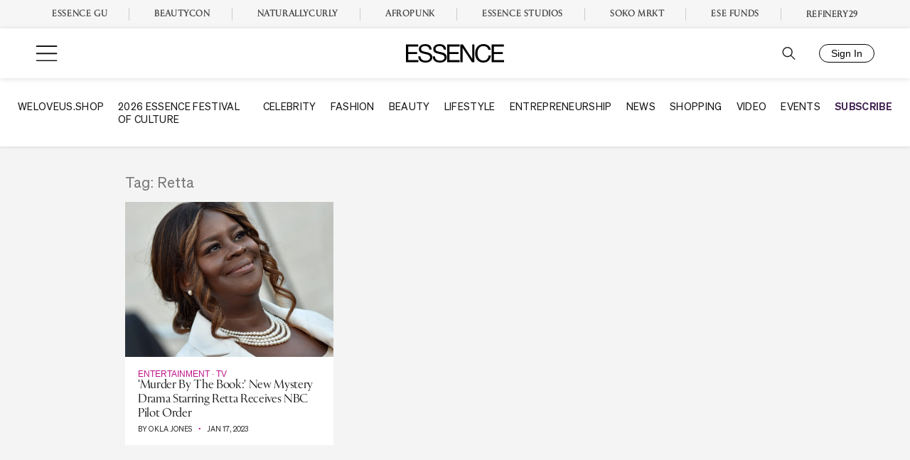

--- FILE ---
content_type: text/css
request_url: https://www.essence.com/dist/essence/archive.c1087cedd7d55350b77b.css
body_size: 4851
content:
.single-topic .site-main{overflow-x:hidden}.single-topic .topics-header{background:#fff;text-align:center;font-size:12px}@media only screen and (min-width: 768px){.single-topic .topics-header{font-size:16px}}@media only screen and (min-width: 1280px){.single-topic .topics-header{font-size:21px}}.single-topic .topics-header .topics-header-wrapper{padding:15px 5px}@media only screen and (min-width: 768px){.single-topic .topics-header .topics-header-wrapper{padding:35px 15px}}@media only screen and (min-width: 1280px){.single-topic .topics-header .topics-header-wrapper{padding:55px 15px}}.single-topic .topics-header .pubstack-section-heading{font-family:"Rizoma L",serif;font-size:30px;line-height:1;margin:0;padding:.25em 0}@media only screen and (min-width: 768px){.single-topic .topics-header .pubstack-section-heading{font-size:52px;margin-bottom:15px}}@media only screen and (min-width: 1280px){.single-topic .topics-header .pubstack-section-heading{font-size:64px}}.single-topic .topics-header .essence-topic-summary{line-height:1.2380952381em;margin-bottom:1.2380952381em}.single-topic .topics-header .essence-topic-subcat a{display:inline-block;padding:0 2em;color:#161616;text-transform:uppercase;text-decoration:none;font-weight:500}.single-topic .topics-header .essence-topic-subcat a:hover{color:#bd1187}.single-topic .topics-header .essence-topic-subcat .swiper-slide:last-child a{padding-right:0}.single-topic .topics-header .essence-topic-subcat .swiper-slide:first-child a{padding-left:0}.single-topic .topics-header .essence-topic-subcat .swiper-slide:not(:last-child) a{border-right:1px solid #161616}.single-topic .topics-header .swiper-container{position:relative;padding:0 30px}.single-topic .wp-block-image{margin-bottom:0}.single-topic .wp-block-image img{display:block}.single-topic .essence-accordion{background:url(a713fd3de17d67964d3b.png) no-repeat bottom center/cover,#161616}.single-topic .accent{text-align:center;color:#fff}.video_landing h3.accent a,.video_subcategory h3.accent a{color:#fff}.video_landing-content,.video_subcategory-content{text-align:center;background-color:#161616;color:#fff}.video_landing-content .essence-promo__content,.video_subcategory-content .essence-promo__content{color:#161616}.video_landing-content .viewmore,.video_subcategory-content .viewmore{text-align:center;font-size:1.25em;font-weight:700;cursor:pointer;padding-bottom:calc(3 *1rem)}.video_landing-content .viewmore a,.video_subcategory-content .viewmore a{color:#fff}.video_landing-content .viewmore a:after,.video_subcategory-content .viewmore a:after{content:"";background-image:url(32e25340ef45a6310875.png);background-repeat:no-repeat;background-position:center;width:48px;height:48px;display:block;margin:0 auto}.video_landing .essence-topic-subcat>a,.video_subcategory .essence-topic-subcat>a{border:1px solid #fff}.video_landing .essence-topic-subcat>a.active,.video_subcategory .essence-topic-subcat>a.active{border:none;color:#bd1187}.video_landing .essence-topic-subcat>a.active:hover,.video_subcategory .essence-topic-subcat>a.active:hover{color:#bd1187}.video_subcategory .back-link{background-color:#161616;font-family:"Sohne 400",sans-serif;padding:1rem;font-weight:400}.video_subcategory .back-link a{color:#fff}.video_subcategory-content .wp-block-cover{padding-top:33.3333333333%;min-height:auto;margin:0}.video_subcategory-content .wp-block-cover:before,.video_subcategory-content .wp-block-cover.has-background-dim:before{z-index:auto}.video_subcategory-content .wp-block-cover__inner-container{position:absolute;top:30%}.video_subcategory .total-count{padding:2rem 1rem 0;margin:0 0 2rem;color:#bd1187 !important;text-transform:uppercase;font-size:1.5rem;font-family:"Sohne 400",sans-serif;font-weight:400;font-style:italic;letter-spacing:-0.07em}.archive .page-header,.search .page-header,.error404 .page-header{margin:0 auto;padding-top:3.625rem}@media only screen and (min-width: 768px){.archive .page-header,.search .page-header,.error404 .page-header{max-width:calc(91.6666666667vw - 28px)}}@media only screen and (min-width: 1280px){.archive .page-header,.search .page-header,.error404 .page-header{max-width:calc(77.7958333333vw - 28px)}}@media only screen and (min-width: 1920px){.archive .page-header,.search .page-header,.error404 .page-header{max-width:calc(66.6666666667vw - 28px)}}.archive .page-header .page-title,.search .page-header .page-title,.error404 .page-header .page-title{color:#767676;font-family:"Sohne",sans-serif;font-size:1.25em;display:inline;letter-spacing:normal;margin:0}.archive .page-header .page-title:before,.search .page-header .page-title:before,.error404 .page-header .page-title:before{display:none}.archive .page-header .search-term,.archive .page-header .page-description,.search .page-header .search-term,.search .page-header .page-description,.error404 .page-header .search-term,.error404 .page-header .page-description{display:inline;clear:both}.archive .page-header .search-term:after,.archive .page-header .page-description:after,.search .page-header .search-term:after,.search .page-header .page-description:after,.error404 .page-header .search-term:after,.error404 .page-header .page-description:after{content:".";font-weight:bold;color:#767676}.archive .page-content,.search .page-content,.error404 .page-content{margin:1rem 1rem calc(3 * 1rem)}@media only screen and (min-width: 768px){.archive .page-content,.search .page-content,.error404 .page-content{margin:0 10%}}@media screen and (min-width: 1124px){.archive .page-content.with-rightrail,.search .page-content.with-rightrail,.error404 .page-content.with-rightrail{display:flex}}@media only screen and (min-width: 768px){.archive .page-content.with-rightrail,.search .page-content.with-rightrail,.error404 .page-content.with-rightrail{margin-left:calc(2 * 10%);margin-right:0}}@media only screen and (min-width: 1920px){.archive .page-content.with-rightrail,.search .page-content.with-rightrail,.error404 .page-content.with-rightrail{max-width:100%;margin:2rem 10%}}@media screen and (min-width: 1124px){.archive .page-content.with-rightrail .main-content,.search .page-content.with-rightrail .main-content,.error404 .page-content.with-rightrail .main-content{width:75%;max-width:calc(100% - (300px + 1rem* 2));margin-right:1rem}}@media only screen and (min-width: 768px){.archive .page-content.with-rightrail .main-content>*,.search .page-content.with-rightrail .main-content>*,.error404 .page-content.with-rightrail .main-content>*{margin:1rem}}.archive .page-content.with-rightrail .main-content>*.loadnext,.search .page-content.with-rightrail .main-content>*.loadnext,.error404 .page-content.with-rightrail .main-content>*.loadnext{margin:calc(2 *1rem) calc(50% - 30px);padding-bottom:1rem}.archive .page-content.with-rightrail .main-content article,.archive .page-content.with-rightrail .main-content .article,.search .page-content.with-rightrail .main-content article,.search .page-content.with-rightrail .main-content .article,.error404 .page-content.with-rightrail .main-content article,.error404 .page-content.with-rightrail .main-content .article{display:flex;justify-content:space-between}.archive .page-content.with-rightrail .entry-rightrail,.search .page-content.with-rightrail .entry-rightrail,.error404 .page-content.with-rightrail .entry-rightrail{display:none}@media screen and (min-width: 1124px){.archive .page-content.with-rightrail .entry-rightrail,.search .page-content.with-rightrail .entry-rightrail,.error404 .page-content.with-rightrail .entry-rightrail{display:block;min-width:calc(300px + 1rem* 4);background-image:linear-gradient(130deg, #dbdbdb 25%, transparent 25%, transparent 50%, #dbdbdb 50%, #dbdbdb 75%, transparent 75%, transparent 100%);background-size:3.22px 4.22px;width:25%;padding:2rem}}.archive .loadnext,.search .loadnext,.error404 .loadnext{text-align:center;vertical-align:middle;text-align:center;font-size:1.25em;font-weight:700;width:100%}.archive .loadnext.hidden,.search .loadnext.hidden,.error404 .loadnext.hidden{visibility:hidden}.archive .loadnext.hidden #svgspin,.search .loadnext.hidden #svgspin,.error404 .loadnext.hidden #svgspin{opacity:0}.archive .viewnext,.search .viewnext,.error404 .viewnext{display:block;text-align:center;font-size:1.25em;font-weight:700;width:100%}.archive .viewnext.hidden,.search .viewnext.hidden,.error404 .viewnext.hidden{display:none}.archive .viewnext a,.search .viewnext a,.error404 .viewnext a{color:#161616}.archive .viewnext a:after,.search .viewnext a:after,.error404 .viewnext a:after{content:"";background-image:url("data:image/svg+xml;charset=utf8,%3Csvg xmlns=%27http://www.w3.org/2000/svg%27 xmlns:xlink=%27http://www.w3.org/1999/xlink%27 width=%2725.843%27 height=%2726.7%27 viewBox=%270 0 25.843 26.7%27%3E%3Cdefs%3E%3Cstyle%3E .cls-1 { filter: url%28%23filter%29; } .cls-2 { fill: %23fff; fill-rule: evenodd; } %3C/style%3E%3Cfilter id=%27filter%27 filterUnits=%27userSpaceOnUse%27%3E%3CfeFlood result=%27flood%27 flood-color=%27%23bd1187%27/%3E%3CfeComposite result=%27composite%27 operator=%27in%27 in2=%27SourceGraphic%27/%3E%3CfeBlend result=%27blend%27 in2=%27SourceGraphic%27/%3E%3C/filter%3E%3C/defs%3E%3Cg id=%27_-_%27 data-name=%27->%27 class=%27cls-1%27%3E%3Cpath class=%27cls-2%27 d=%27M959.25,23850.6h3.333v23.7H959.25v-23.7Z%27 transform=%27translate%28-947.969 -23850.6%29%27/%3E%3Cg id=%27Groupe_13%27 data-name=%27Groupe 13%27%3E%3Cpath id=%27Rectangle_1007_copie%27 data-name=%27Rectangle 1007 copie%27 class=%27cls-2%27 d=%27M973.817,23864.6l-12.727,12.7-2.387-2.4,12.727-12.7Z%27 transform=%27translate%28-947.969 -23850.6%29%27/%3E%3Cpath id=%27Rectangle_1007_copie_2%27 data-name=%27Rectangle 1007 copie 2%27 class=%27cls-2%27 d=%27M950.286,23861.9l12.313,12.3-2.308,2.3-12.313-12.3Z%27 transform=%27translate%28-947.969 -23850.6%29%27/%3E%3C/g%3E%3C/g%3E%3C/svg%3E");background-repeat:no-repeat;background-position:center;width:48px;height:48px;display:block;margin:0 auto}.archive #svgspin,.search #svgspin,.error404 #svgspin{transition:opacity .3s;opacity:1;text-align:center;fill:#161616;height:50px;width:50px;position:relative;margin:0 auto}.search .page-content{margin:0 auto}@media only screen and (min-width: 768px){.search .page-content{max-width:calc(91.6666666667vw - 28px)}}@media only screen and (min-width: 1280px){.search .page-content{max-width:calc(77.7958333333vw - 28px)}}@media only screen and (min-width: 1920px){.search .page-content{max-width:calc(66.6666666667vw - 28px)}}.archive .page-header .page-description{display:block;color:#161616;font-size:1em}@media only screen and (min-width: 768px){.hfeed .entry .entry-header{margin:calc(3 * 1rem) 10% calc(1rem / 2)}}.error-404.not-found .page-content,.no-results.not-found .page-content{margin:calc(3 * 1rem) 1rem}@media only screen and (min-width: 768px){.error-404.not-found .page-content,.no-results.not-found .page-content{margin:calc(3 * 1rem) 10% calc(1rem / 2)}}.error-404.not-found .search-submit,.no-results.not-found .search-submit{vertical-align:middle;margin:1rem 0}.error-404.not-found .search-field,.no-results.not-found .search-field{width:100%}body.page-template-templatesof-the-essence-hub-php .site-content{transform:none !important}.ote-archive-hero{background-color:#000;color:#fff;height:0;font-family:"Balboa",sans-serif;letter-spacing:.035rem;height:75vw;max-height:850px;position:relative;text-align:center;width:100%;z-index:1}@media only screen and (min-width: 768px){.ote-archive-hero{height:56.25vw}}.ote-archive-hero__image{bottom:0;left:0;position:absolute;right:0;top:0;width:100%;height:100%;margin:0;z-index:-1}.ote-archive-hero__image img{height:100%;object-fit:cover;object-position:top;width:100%}.ote-archive-hero__container{bottom:0;left:0;position:absolute;right:0;top:0;width:100%;height:100%;background:url(6cb26fb1cb4c6e7adb59.png) no-repeat center bottom/55%;display:flex;flex-direction:column;justify-content:space-between;margin:0 auto;padding:5px 0;width:90%}@media only screen and (min-width: 1280px){.ote-archive-hero__container{padding:4rem 0 2rem}}.ote-archive-filters{background-color:rgba(255,255,255,.9);background-clip:padding-box;bottom:0;display:flex;flex-direction:column;max-width:100%;visibility:hidden;outline:0;overflow-y:auto;padding:2rem;position:fixed;right:0;transform:translateX(100%);transition:transform .3s ease-in-out;top:60px;width:400px;z-index:99}@media only screen and (min-width: 1124px){.ote-archive-filters{top:186px}}.ote-archive-filters.show{transform:none}@media only screen and (min-width: 1124px){.site-header.fixed~.site-content .ote-archive-filters,.site-header.fixed+.ote-archive-filters{top:70px}}.ote-archive-filter{margin-bottom:2rem}.ote-archive-filter__title{color:inherit;cursor:pointer;font-family:"Balboa",sans-serif;font-size:28px;font-weight:500;text-transform:uppercase;text-decoration:none}.ote-archive-filter__title::before{content:"";border-color:currentColor transparent transparent transparent;border-style:solid;border-width:6px;display:inline-block;margin-right:2rem;margin-bottom:3px;transform-origin:top center;transition:transform .3s ease-in-out;vertical-align:middle}.ote-archive-filter__title.show::before{transform:rotate(-90deg)}.ote-archive-filter__title:not(.show)+.ote-archive-filter__content{display:none}.ote-archive-filter__content{margin:10px 0 10px 45px;padding:10px 0}.ote-archive-filter__field{background:#000 !important;border-radius:20px !important;color:#fff;color-scheme:dark;font-family:"Sohne 700",sans-serif;font-weight:700;line-height:20px;order:0 !important;padding:4px 20px 2px !important;text-align:center;width:100%}.ote-archive-no-posts{color:#262626;margin:2rem 0;font-size:1.5rem;grid-column:1/-1;text-align:center}.ote-archive-posts{font-family:"Balboa",sans-serif;letter-spacing:.035rem;padding:2rem 0 3rem}@media only screen and (min-width: 1280px){.ote-archive-posts{padding:4rem 0 6rem}}.ote-archive-posts__intro{font-size:16px;font-weight:500;letter-spacing:0;max-width:890px;margin:0 auto 1rem;text-align:center}@media only screen and (min-width: 768px){.ote-archive-posts__intro{font-size:32px;margin-bottom:2rem}}@media only screen and (min-width: 1280px){.ote-archive-posts__intro{font-size:40px;margin-bottom:4rem}}.ote-archive-posts__container{margin:0 auto}@media only screen and (min-width: 768px){.ote-archive-posts__container{max-width:calc(91.6666666667vw - 28px)}}@media only screen and (min-width: 1280px){.ote-archive-posts__container{max-width:calc(77.7958333333vw - 28px)}}@media only screen and (min-width: 1920px){.ote-archive-posts__container{max-width:calc(66.6666666667vw - 28px)}}@media only screen and (max-width: 767px){.ote-archive-posts__container{padding:0 2rem}}.ote-archive-posts__container .loading{margin-top:3rem;text-align:center}@media only screen and (min-width: 768px){.ote-archive-posts__container .loading{margin-top:5rem}}.ote-archive-posts__container .loadmore{display:none;font-size:1.5rem;margin-top:3rem;text-align:center;text-transform:uppercase}@media only screen and (min-width: 768px){.ote-archive-posts__container .loadmore{margin-top:5rem}}.ote-archive-posts__container .loadmore a{color:inherit}.ote-archive-posts__list{display:grid;gap:3rem}@media only screen and (min-width: 768px){.ote-archive-posts__list{gap:4rem 1.75rem;grid-template-columns:1fr 1fr 1fr}}.ote-archive-posts__list.--search .ote-archive-post__title{text-decoration:none;margin-bottom:.5rem}@media only screen and (min-width: 768px){.ote-archive-posts__list.--search{grid-template-columns:1fr}.ote-archive-posts__list.--search .ote-archive-post{display:flex}.ote-archive-posts__list.--search .ote-archive-post__thumbnail{margin:0 2rem 0 0;width:33%}.ote-archive-posts__list.--search .ote-archive-post__content{flex:1}}.ote-archive-posts__header{align-items:center;display:flex;justify-content:space-between;margin-bottom:3rem}@media only screen and (min-width: 1280px){.ote-archive-posts__header{margin-bottom:7rem}}.ote-archive-posts__header-btn{background:transparent !important;border:0;color:inherit;cursor:pointer;display:flex;padding:0;text-transform:uppercase}.ote-archive-posts__header-btn.hidden{display:none}.ote-archive-posts__header-btn.hamburger{margin-left:16px}.ote-archive-posts__header-btn.search{align-self:flex-end;margin-right:10px}.ote-archive-posts__header-btn.search .svg-icon{filter:drop-shadow(0px 1px 1px rgba(0, 0, 0, 0.4))}.ote-archive-posts__header-btn.clear{margin-right:10px;position:absolute;right:0;top:50%;transform:translateY(-50%)}.ote-archive-posts__header-btn.close{margin-bottom:2rem}.ote-archive-posts__header-btn.close:hover{opacity:.8}.ote-archive-posts__header-form{flex:1;margin-right:auto;max-width:500px;position:relative}.ote-archive-posts__header-search-input{background:transparent;border:0;border-bottom:2px solid;font-family:inherit;font-size:20px;padding:10px 0;transition:width .5s ease-in-out;width:100%}@media only screen and (min-width: 768px){.ote-archive-posts__header-search-input{font-size:30px;border-bottom-width:4px}}@media only screen and (min-width: 1280px){.ote-archive-posts__header-search-input{font-size:40px}}.ote-archive-posts__header-search-input:focus{box-shadow:none;outline:none}.ote-archive-posts__header-search-input.hidden{width:0}.ote-archive-post{position:relative}.ote-archive-post:hover .ote-archive-post__thumbnail picture{opacity:1}.ote-archive-post:hover .ote-archive-post__title{text-decoration:underline}.ote-archive-post__thumbnail{background-color:#000;margin-bottom:2rem;position:relative}.ote-archive-post__thumbnail picture{background-color:#fff;display:block;padding-top:74.2%;transition:opacity .3s ease-in-out;opacity:.6}.ote-archive-post__thumbnail img{bottom:0;left:0;position:absolute;right:0;top:0;width:100%;height:100%;height:100%;object-fit:cover;width:100%}.ote-archive-post__title{display:-webkit-box;-webkit-line-clamp:2;-webkit-box-orient:vertical;overflow:hidden;font-family:inherit;font-size:20px;font-weight:500;letter-spacing:inherit;margin-bottom:0;margin-top:1rem;text-decoration:underline}@media only screen and (min-width: 1280px){.ote-archive-post__title{font-size:30px;text-decoration:none;margin-top:2rem}}@media only screen and (min-width: 1440px){.ote-archive-post__title{font-size:40px;text-decoration:none}}.ote-archive-post__excerpt{font-family:"Sohne",sans-serif;font-size:14px;line-height:1.5}@media only screen and (min-width: 1280px){.ote-archive-post__excerpt{font-size:16px}}@media only screen and (min-width: 1440px){.ote-archive-post__excerpt{font-size:20px}}.ote-archive-post__link{color:inherit !important}.ote-archive-post__link:after{bottom:0;left:0;position:absolute;right:0;top:0;width:100%;height:100%;content:""}.ote-archive-post__meta{align-items:center;display:flex;font-size:14px;font-weight:200;margin-top:1rem;text-transform:uppercase}@media only screen and (min-width: 1280px){.ote-archive-post__meta{font-size:18px}}@media only screen and (min-width: 1440px){.ote-archive-post__meta{font-size:22px;margin-top:2rem}}.ote-archive-post__meta b{margin-right:8px}.ote-archive-post__sep{background-color:currentColor;border-radius:4px;height:4px;width:4px;margin:0 10px}.press-release-archive{padding:30px 0}.press-release-archive__categories{position:relative;display:flex;flex-flow:row wrap;padding:0;margin:0 0 50px;justify-content:center}.press-release-archive__categories li{position:relative;list-style-type:none;display:flex;flex-flow:row wrap;align-items:center;margin:10px 20px}.press-release-archive__categories li a{color:#161616;font-family:"Sohne 400",sans-serif;font-size:18px;font-weight:400;line-height:18px}.press-release-archive__categories li a.active{text-decoration:underline}.press-release-archive__categories li .divider{display:none}.press-release-archive__categories li:last-child .divider{display:none}@media only screen and (min-width: 768px){.press-release-archive__categories{justify-content:flex-start}.press-release-archive__categories li{margin:0}.press-release-archive__categories li .divider{position:relative;background:#161616;margin:0 40px;height:16px;width:1px;display:block}}@media only screen and (min-width: 1280px){.press-release-archive__categories li a:hover{text-decoration:underline}}.press-release-archive .about-back{margin-bottom:30px;display:block}.press-release-archive .press-release-link{position:relative;display:block;color:#161616;font-family:"Sohne 400",sans-serif;font-size:16px;font-weight:400;line-height:24px}.press-release-archive .press-release-title-date{position:relative;display:flex;margin-bottom:20px;flex-flow:row wrap}.press-release-archive .press-release-title-date time{width:100%;line-height:24px;display:block}.press-release-archive .press-release-title-date .press-release-link{width:100%}@media only screen and (min-width: 768px){.press-release-archive .press-release-title-date time{width:11%}.press-release-archive .press-release-title-date .press-release-link{width:89%}}.press-release-archive__wrap{position:relative;display:flex;flex-flow:column wrap}.press-release-archive .press-release-content{position:relative}.press-release-archive p{font-family:"Sohne",sans-serif;line-height:1.3}.press-release-archive h1{position:relative;font-size:27px;font-family:"Rizoma L",serif;margin-bottom:30px;margin-top:0;display:block;text-align:center;padding-bottom:15px}.press-release-archive h1:after{position:absolute;content:"";display:inline-block;background:#bd1187;width:62.5px;height:4px;bottom:0;left:50%;margin-left:-31.25px}@media only screen and (min-width: 768px){.press-release-archive{padding:30px 0 50px}.press-release-archive h1{font-size:30px;margin-bottom:60px;padding-bottom:33px}.press-release-archive h1:after{position:absolute;content:"";display:inline-block;background:#bd1187;width:125px;height:8px;margin-left:-62.5px}.press-release-archive .press-release-title-date{margin-bottom:30px}.press-release-archive .about-back{margin-bottom:50px}}@media only screen and (min-width: 960px){.press-release-archive__wrap{flex-flow:row wrap}.press-release-archive .press-release-content{width:calc(75% - 20px);margin-right:20px}.press-release-archive .press-release-media-inquiry{width:calc(25% - 20px);margin-left:20px}}@media only screen and (min-width: 1280px){.press-release-archive{padding:50px 0 100px}.press-release-archive h1{font-size:40px}}.html-sitemap.archive.search .main-content ul.base{margin:0}.html-sitemap.archive.search .main-content ul.base li{width:100%}@media only screen and (min-width: 768px){.html-sitemap.archive.search .main-content ul.base li{width:49%;display:inline-block}}@media only screen and (min-width: 1280px){.html-sitemap.archive.search .main-content ul.base li{width:24%}}


--- FILE ---
content_type: text/plain;charset=UTF-8
request_url: https://c.pub.network/v2/c
body_size: -261
content:
de62d40f-c692-4c86-918a-897c1c3204cc

--- FILE ---
content_type: application/javascript
request_url: https://lal.p7cloud.net/silo54/?aspan=YXJjc3Bhbi11c2VyOmFyY3NwYW4tZHJvd3NzYXA&SECOND=0&MINUTE=1&HOUR=4&COOKIE=1&DAY=4&BROWSER=1&ENGAGEMENT=0&MOVIES=1&TELEVISION=1&endpoints=Vdct7F7i/Auto
body_size: -10
content:
aspan.setScore([{"score": 0.3957944330841791, "cid": "Vdct7F7i", "model": "Auto"}]);